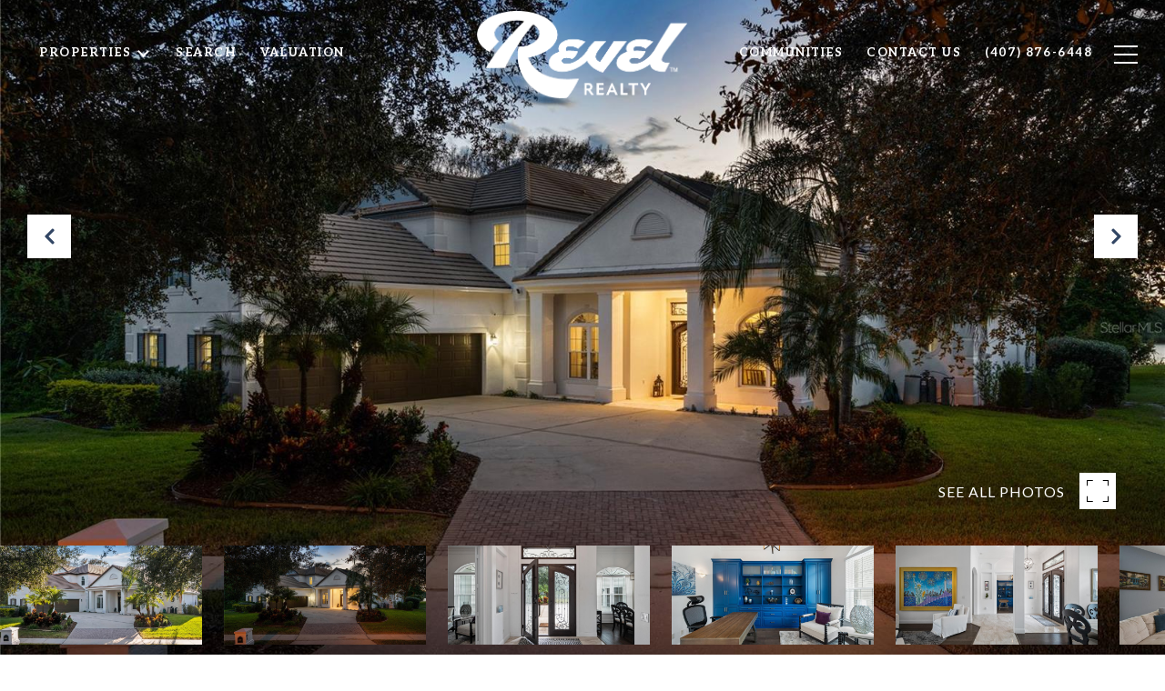

--- FILE ---
content_type: text/html; charset=utf-8
request_url: https://bss.luxurypresence.com/buttons/googleOneTap?companyId=7fa2792a-1a5f-4992-b11c-2137c98f5036&websiteId=43df7ca4-01e3-4f8d-9c25-71ac131533b9&pageId=b7d99248-dae4-4dde-ba5c-4bc6c38261a3&sourceUrl=https%3A%2F%2Frevel.realty%2Fproperties%2F13036-lake-roper-court-windermere-fl-34786-o6146261&pageMeta=%7B%22sourceResource%22%3A%22properties%22%2C%22pageElementId%22%3A%228cbd4541-e812-4adb-aa43-a7a7c94d84e1%22%2C%22pageQueryVariables%22%3A%7B%22property%22%3A%7B%22id%22%3A%228cbd4541-e812-4adb-aa43-a7a7c94d84e1%22%7D%2C%22properties%22%3A%7B%22relatedNeighborhoodPropertyId%22%3A%228cbd4541-e812-4adb-aa43-a7a7c94d84e1%22%2C%22sort%22%3A%22salesPrice%22%7D%2C%22neighborhood%22%3A%7B%7D%2C%22pressReleases%22%3A%7B%22propertyId%22%3A%228cbd4541-e812-4adb-aa43-a7a7c94d84e1%22%7D%7D%7D
body_size: 2846
content:
<style>
  html, body {margin: 0; padding: 0;}
</style>
<script src="https://accounts.google.com/gsi/client" async defer></script>
<script>
const parseURL = (url) => {
    const a = document.createElement('a');
    a.href = url;
    return a.origin;
}

const login = (token, provider, source)  => {
  const origin = (window.location != window.parent.location)
    ? parseURL(document.referrer)
    : window.location.origin;  
  const xhr = new XMLHttpRequest();
  xhr.responseType = 'json';
  xhr.onreadystatechange = function() {
    if (xhr.readyState === 4) {
      const response = xhr.response;
      const msg = {
        event: response.status,
        provider: provider,
        source: source,
        token: token
      }
      window.parent.postMessage(msg, origin);
    }
  }
  xhr.withCredentials = true;
  xhr.open('POST', `${origin}/api/v1/auth/login`, true);
  xhr.setRequestHeader("Content-Type", "application/json;charset=UTF-8");
  xhr.send(JSON.stringify({
    token,
    provider,
    source,
    websiteId: '43df7ca4-01e3-4f8d-9c25-71ac131533b9',
    companyId: '7fa2792a-1a5f-4992-b11c-2137c98f5036',
    pageId: 'b7d99248-dae4-4dde-ba5c-4bc6c38261a3',
    sourceUrl: 'https://revel.realty/properties/13036-lake-roper-court-windermere-fl-34786-o6146261',
    pageMeta: '{"sourceResource":"properties","pageElementId":"8cbd4541-e812-4adb-aa43-a7a7c94d84e1","pageQueryVariables":{"property":{"id":"8cbd4541-e812-4adb-aa43-a7a7c94d84e1"},"properties":{"relatedNeighborhoodPropertyId":"8cbd4541-e812-4adb-aa43-a7a7c94d84e1","sort":"salesPrice"},"neighborhood":{},"pressReleases":{"propertyId":"8cbd4541-e812-4adb-aa43-a7a7c94d84e1"}}}',
    utm: '',
    referrer: ''
  }));
}

function getExpirationCookie(expiresInMiliseconds) {
  const tomorrow  = new Date(Date.now() + expiresInMiliseconds); // The Date object returns today's timestamp
  return `revel.realty-SID=true; expires=${tomorrow.toUTCString()}; path=/; Secure; SameSite=None`;
}

function handleCredentialResponse(response) {
  document.cookie = getExpirationCookie(24 * 60 * 60 * 1000); // 1 day
  login(response.credential, 'GOOGLE', 'GOOGLE_SIGN_ON');
}

function handleClose() {
  const msg = {
    event: 'cancel',
    provider: 'GOOGLE',
    source: 'GOOGLE_SIGN_ON'
  }
  const origin = (window.location != window.parent.location)
    ? parseURL(document.referrer)
    : window.location.origin;
  window.parent.postMessage(msg, origin);
  document.cookie = getExpirationCookie(2 * 60 * 60 * 1000); // 2 hours
}

</script>
<div id="g_id_onload"
  data-client_id="673515100752-7s6f6j0qab4skl22cjpp7eirb2rjmfcg.apps.googleusercontent.com"
  data-callback="handleCredentialResponse"
  data-intermediate_iframe_close_callback="handleClose"
  data-state_cookie_domain = "revel.realty"
  data-allowed_parent_origin="https://revel.realty"
  data-skip_prompt_cookie="revel.realty-SID"
  data-cancel_on_tap_outside="false"
></div>